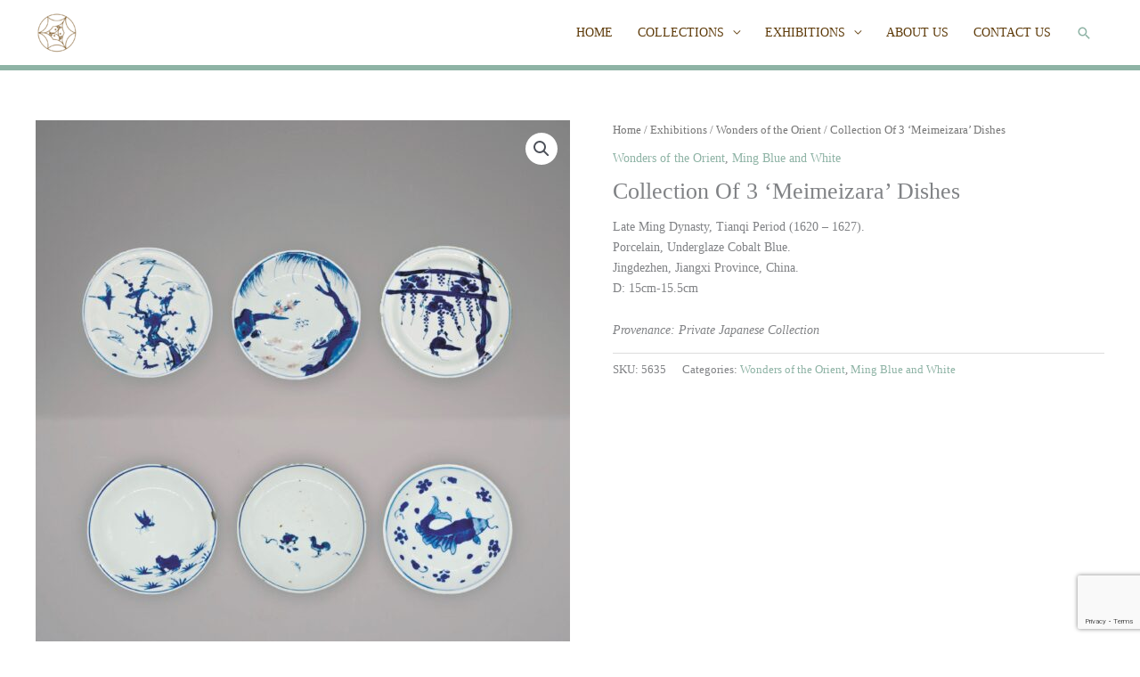

--- FILE ---
content_type: text/html; charset=utf-8
request_url: https://www.google.com/recaptcha/api2/anchor?ar=1&k=6Lc0PKYZAAAAAIzY1UxxjkSHCmIZXcxrnbM1vDNf&co=aHR0cHM6Ly9qYW4tZmluZWFydC1sb25kb24uY29tOjQ0Mw..&hl=en&v=PoyoqOPhxBO7pBk68S4YbpHZ&size=invisible&anchor-ms=20000&execute-ms=30000&cb=m47pjkqaidv1
body_size: 49496
content:
<!DOCTYPE HTML><html dir="ltr" lang="en"><head><meta http-equiv="Content-Type" content="text/html; charset=UTF-8">
<meta http-equiv="X-UA-Compatible" content="IE=edge">
<title>reCAPTCHA</title>
<style type="text/css">
/* cyrillic-ext */
@font-face {
  font-family: 'Roboto';
  font-style: normal;
  font-weight: 400;
  font-stretch: 100%;
  src: url(//fonts.gstatic.com/s/roboto/v48/KFO7CnqEu92Fr1ME7kSn66aGLdTylUAMa3GUBHMdazTgWw.woff2) format('woff2');
  unicode-range: U+0460-052F, U+1C80-1C8A, U+20B4, U+2DE0-2DFF, U+A640-A69F, U+FE2E-FE2F;
}
/* cyrillic */
@font-face {
  font-family: 'Roboto';
  font-style: normal;
  font-weight: 400;
  font-stretch: 100%;
  src: url(//fonts.gstatic.com/s/roboto/v48/KFO7CnqEu92Fr1ME7kSn66aGLdTylUAMa3iUBHMdazTgWw.woff2) format('woff2');
  unicode-range: U+0301, U+0400-045F, U+0490-0491, U+04B0-04B1, U+2116;
}
/* greek-ext */
@font-face {
  font-family: 'Roboto';
  font-style: normal;
  font-weight: 400;
  font-stretch: 100%;
  src: url(//fonts.gstatic.com/s/roboto/v48/KFO7CnqEu92Fr1ME7kSn66aGLdTylUAMa3CUBHMdazTgWw.woff2) format('woff2');
  unicode-range: U+1F00-1FFF;
}
/* greek */
@font-face {
  font-family: 'Roboto';
  font-style: normal;
  font-weight: 400;
  font-stretch: 100%;
  src: url(//fonts.gstatic.com/s/roboto/v48/KFO7CnqEu92Fr1ME7kSn66aGLdTylUAMa3-UBHMdazTgWw.woff2) format('woff2');
  unicode-range: U+0370-0377, U+037A-037F, U+0384-038A, U+038C, U+038E-03A1, U+03A3-03FF;
}
/* math */
@font-face {
  font-family: 'Roboto';
  font-style: normal;
  font-weight: 400;
  font-stretch: 100%;
  src: url(//fonts.gstatic.com/s/roboto/v48/KFO7CnqEu92Fr1ME7kSn66aGLdTylUAMawCUBHMdazTgWw.woff2) format('woff2');
  unicode-range: U+0302-0303, U+0305, U+0307-0308, U+0310, U+0312, U+0315, U+031A, U+0326-0327, U+032C, U+032F-0330, U+0332-0333, U+0338, U+033A, U+0346, U+034D, U+0391-03A1, U+03A3-03A9, U+03B1-03C9, U+03D1, U+03D5-03D6, U+03F0-03F1, U+03F4-03F5, U+2016-2017, U+2034-2038, U+203C, U+2040, U+2043, U+2047, U+2050, U+2057, U+205F, U+2070-2071, U+2074-208E, U+2090-209C, U+20D0-20DC, U+20E1, U+20E5-20EF, U+2100-2112, U+2114-2115, U+2117-2121, U+2123-214F, U+2190, U+2192, U+2194-21AE, U+21B0-21E5, U+21F1-21F2, U+21F4-2211, U+2213-2214, U+2216-22FF, U+2308-230B, U+2310, U+2319, U+231C-2321, U+2336-237A, U+237C, U+2395, U+239B-23B7, U+23D0, U+23DC-23E1, U+2474-2475, U+25AF, U+25B3, U+25B7, U+25BD, U+25C1, U+25CA, U+25CC, U+25FB, U+266D-266F, U+27C0-27FF, U+2900-2AFF, U+2B0E-2B11, U+2B30-2B4C, U+2BFE, U+3030, U+FF5B, U+FF5D, U+1D400-1D7FF, U+1EE00-1EEFF;
}
/* symbols */
@font-face {
  font-family: 'Roboto';
  font-style: normal;
  font-weight: 400;
  font-stretch: 100%;
  src: url(//fonts.gstatic.com/s/roboto/v48/KFO7CnqEu92Fr1ME7kSn66aGLdTylUAMaxKUBHMdazTgWw.woff2) format('woff2');
  unicode-range: U+0001-000C, U+000E-001F, U+007F-009F, U+20DD-20E0, U+20E2-20E4, U+2150-218F, U+2190, U+2192, U+2194-2199, U+21AF, U+21E6-21F0, U+21F3, U+2218-2219, U+2299, U+22C4-22C6, U+2300-243F, U+2440-244A, U+2460-24FF, U+25A0-27BF, U+2800-28FF, U+2921-2922, U+2981, U+29BF, U+29EB, U+2B00-2BFF, U+4DC0-4DFF, U+FFF9-FFFB, U+10140-1018E, U+10190-1019C, U+101A0, U+101D0-101FD, U+102E0-102FB, U+10E60-10E7E, U+1D2C0-1D2D3, U+1D2E0-1D37F, U+1F000-1F0FF, U+1F100-1F1AD, U+1F1E6-1F1FF, U+1F30D-1F30F, U+1F315, U+1F31C, U+1F31E, U+1F320-1F32C, U+1F336, U+1F378, U+1F37D, U+1F382, U+1F393-1F39F, U+1F3A7-1F3A8, U+1F3AC-1F3AF, U+1F3C2, U+1F3C4-1F3C6, U+1F3CA-1F3CE, U+1F3D4-1F3E0, U+1F3ED, U+1F3F1-1F3F3, U+1F3F5-1F3F7, U+1F408, U+1F415, U+1F41F, U+1F426, U+1F43F, U+1F441-1F442, U+1F444, U+1F446-1F449, U+1F44C-1F44E, U+1F453, U+1F46A, U+1F47D, U+1F4A3, U+1F4B0, U+1F4B3, U+1F4B9, U+1F4BB, U+1F4BF, U+1F4C8-1F4CB, U+1F4D6, U+1F4DA, U+1F4DF, U+1F4E3-1F4E6, U+1F4EA-1F4ED, U+1F4F7, U+1F4F9-1F4FB, U+1F4FD-1F4FE, U+1F503, U+1F507-1F50B, U+1F50D, U+1F512-1F513, U+1F53E-1F54A, U+1F54F-1F5FA, U+1F610, U+1F650-1F67F, U+1F687, U+1F68D, U+1F691, U+1F694, U+1F698, U+1F6AD, U+1F6B2, U+1F6B9-1F6BA, U+1F6BC, U+1F6C6-1F6CF, U+1F6D3-1F6D7, U+1F6E0-1F6EA, U+1F6F0-1F6F3, U+1F6F7-1F6FC, U+1F700-1F7FF, U+1F800-1F80B, U+1F810-1F847, U+1F850-1F859, U+1F860-1F887, U+1F890-1F8AD, U+1F8B0-1F8BB, U+1F8C0-1F8C1, U+1F900-1F90B, U+1F93B, U+1F946, U+1F984, U+1F996, U+1F9E9, U+1FA00-1FA6F, U+1FA70-1FA7C, U+1FA80-1FA89, U+1FA8F-1FAC6, U+1FACE-1FADC, U+1FADF-1FAE9, U+1FAF0-1FAF8, U+1FB00-1FBFF;
}
/* vietnamese */
@font-face {
  font-family: 'Roboto';
  font-style: normal;
  font-weight: 400;
  font-stretch: 100%;
  src: url(//fonts.gstatic.com/s/roboto/v48/KFO7CnqEu92Fr1ME7kSn66aGLdTylUAMa3OUBHMdazTgWw.woff2) format('woff2');
  unicode-range: U+0102-0103, U+0110-0111, U+0128-0129, U+0168-0169, U+01A0-01A1, U+01AF-01B0, U+0300-0301, U+0303-0304, U+0308-0309, U+0323, U+0329, U+1EA0-1EF9, U+20AB;
}
/* latin-ext */
@font-face {
  font-family: 'Roboto';
  font-style: normal;
  font-weight: 400;
  font-stretch: 100%;
  src: url(//fonts.gstatic.com/s/roboto/v48/KFO7CnqEu92Fr1ME7kSn66aGLdTylUAMa3KUBHMdazTgWw.woff2) format('woff2');
  unicode-range: U+0100-02BA, U+02BD-02C5, U+02C7-02CC, U+02CE-02D7, U+02DD-02FF, U+0304, U+0308, U+0329, U+1D00-1DBF, U+1E00-1E9F, U+1EF2-1EFF, U+2020, U+20A0-20AB, U+20AD-20C0, U+2113, U+2C60-2C7F, U+A720-A7FF;
}
/* latin */
@font-face {
  font-family: 'Roboto';
  font-style: normal;
  font-weight: 400;
  font-stretch: 100%;
  src: url(//fonts.gstatic.com/s/roboto/v48/KFO7CnqEu92Fr1ME7kSn66aGLdTylUAMa3yUBHMdazQ.woff2) format('woff2');
  unicode-range: U+0000-00FF, U+0131, U+0152-0153, U+02BB-02BC, U+02C6, U+02DA, U+02DC, U+0304, U+0308, U+0329, U+2000-206F, U+20AC, U+2122, U+2191, U+2193, U+2212, U+2215, U+FEFF, U+FFFD;
}
/* cyrillic-ext */
@font-face {
  font-family: 'Roboto';
  font-style: normal;
  font-weight: 500;
  font-stretch: 100%;
  src: url(//fonts.gstatic.com/s/roboto/v48/KFO7CnqEu92Fr1ME7kSn66aGLdTylUAMa3GUBHMdazTgWw.woff2) format('woff2');
  unicode-range: U+0460-052F, U+1C80-1C8A, U+20B4, U+2DE0-2DFF, U+A640-A69F, U+FE2E-FE2F;
}
/* cyrillic */
@font-face {
  font-family: 'Roboto';
  font-style: normal;
  font-weight: 500;
  font-stretch: 100%;
  src: url(//fonts.gstatic.com/s/roboto/v48/KFO7CnqEu92Fr1ME7kSn66aGLdTylUAMa3iUBHMdazTgWw.woff2) format('woff2');
  unicode-range: U+0301, U+0400-045F, U+0490-0491, U+04B0-04B1, U+2116;
}
/* greek-ext */
@font-face {
  font-family: 'Roboto';
  font-style: normal;
  font-weight: 500;
  font-stretch: 100%;
  src: url(//fonts.gstatic.com/s/roboto/v48/KFO7CnqEu92Fr1ME7kSn66aGLdTylUAMa3CUBHMdazTgWw.woff2) format('woff2');
  unicode-range: U+1F00-1FFF;
}
/* greek */
@font-face {
  font-family: 'Roboto';
  font-style: normal;
  font-weight: 500;
  font-stretch: 100%;
  src: url(//fonts.gstatic.com/s/roboto/v48/KFO7CnqEu92Fr1ME7kSn66aGLdTylUAMa3-UBHMdazTgWw.woff2) format('woff2');
  unicode-range: U+0370-0377, U+037A-037F, U+0384-038A, U+038C, U+038E-03A1, U+03A3-03FF;
}
/* math */
@font-face {
  font-family: 'Roboto';
  font-style: normal;
  font-weight: 500;
  font-stretch: 100%;
  src: url(//fonts.gstatic.com/s/roboto/v48/KFO7CnqEu92Fr1ME7kSn66aGLdTylUAMawCUBHMdazTgWw.woff2) format('woff2');
  unicode-range: U+0302-0303, U+0305, U+0307-0308, U+0310, U+0312, U+0315, U+031A, U+0326-0327, U+032C, U+032F-0330, U+0332-0333, U+0338, U+033A, U+0346, U+034D, U+0391-03A1, U+03A3-03A9, U+03B1-03C9, U+03D1, U+03D5-03D6, U+03F0-03F1, U+03F4-03F5, U+2016-2017, U+2034-2038, U+203C, U+2040, U+2043, U+2047, U+2050, U+2057, U+205F, U+2070-2071, U+2074-208E, U+2090-209C, U+20D0-20DC, U+20E1, U+20E5-20EF, U+2100-2112, U+2114-2115, U+2117-2121, U+2123-214F, U+2190, U+2192, U+2194-21AE, U+21B0-21E5, U+21F1-21F2, U+21F4-2211, U+2213-2214, U+2216-22FF, U+2308-230B, U+2310, U+2319, U+231C-2321, U+2336-237A, U+237C, U+2395, U+239B-23B7, U+23D0, U+23DC-23E1, U+2474-2475, U+25AF, U+25B3, U+25B7, U+25BD, U+25C1, U+25CA, U+25CC, U+25FB, U+266D-266F, U+27C0-27FF, U+2900-2AFF, U+2B0E-2B11, U+2B30-2B4C, U+2BFE, U+3030, U+FF5B, U+FF5D, U+1D400-1D7FF, U+1EE00-1EEFF;
}
/* symbols */
@font-face {
  font-family: 'Roboto';
  font-style: normal;
  font-weight: 500;
  font-stretch: 100%;
  src: url(//fonts.gstatic.com/s/roboto/v48/KFO7CnqEu92Fr1ME7kSn66aGLdTylUAMaxKUBHMdazTgWw.woff2) format('woff2');
  unicode-range: U+0001-000C, U+000E-001F, U+007F-009F, U+20DD-20E0, U+20E2-20E4, U+2150-218F, U+2190, U+2192, U+2194-2199, U+21AF, U+21E6-21F0, U+21F3, U+2218-2219, U+2299, U+22C4-22C6, U+2300-243F, U+2440-244A, U+2460-24FF, U+25A0-27BF, U+2800-28FF, U+2921-2922, U+2981, U+29BF, U+29EB, U+2B00-2BFF, U+4DC0-4DFF, U+FFF9-FFFB, U+10140-1018E, U+10190-1019C, U+101A0, U+101D0-101FD, U+102E0-102FB, U+10E60-10E7E, U+1D2C0-1D2D3, U+1D2E0-1D37F, U+1F000-1F0FF, U+1F100-1F1AD, U+1F1E6-1F1FF, U+1F30D-1F30F, U+1F315, U+1F31C, U+1F31E, U+1F320-1F32C, U+1F336, U+1F378, U+1F37D, U+1F382, U+1F393-1F39F, U+1F3A7-1F3A8, U+1F3AC-1F3AF, U+1F3C2, U+1F3C4-1F3C6, U+1F3CA-1F3CE, U+1F3D4-1F3E0, U+1F3ED, U+1F3F1-1F3F3, U+1F3F5-1F3F7, U+1F408, U+1F415, U+1F41F, U+1F426, U+1F43F, U+1F441-1F442, U+1F444, U+1F446-1F449, U+1F44C-1F44E, U+1F453, U+1F46A, U+1F47D, U+1F4A3, U+1F4B0, U+1F4B3, U+1F4B9, U+1F4BB, U+1F4BF, U+1F4C8-1F4CB, U+1F4D6, U+1F4DA, U+1F4DF, U+1F4E3-1F4E6, U+1F4EA-1F4ED, U+1F4F7, U+1F4F9-1F4FB, U+1F4FD-1F4FE, U+1F503, U+1F507-1F50B, U+1F50D, U+1F512-1F513, U+1F53E-1F54A, U+1F54F-1F5FA, U+1F610, U+1F650-1F67F, U+1F687, U+1F68D, U+1F691, U+1F694, U+1F698, U+1F6AD, U+1F6B2, U+1F6B9-1F6BA, U+1F6BC, U+1F6C6-1F6CF, U+1F6D3-1F6D7, U+1F6E0-1F6EA, U+1F6F0-1F6F3, U+1F6F7-1F6FC, U+1F700-1F7FF, U+1F800-1F80B, U+1F810-1F847, U+1F850-1F859, U+1F860-1F887, U+1F890-1F8AD, U+1F8B0-1F8BB, U+1F8C0-1F8C1, U+1F900-1F90B, U+1F93B, U+1F946, U+1F984, U+1F996, U+1F9E9, U+1FA00-1FA6F, U+1FA70-1FA7C, U+1FA80-1FA89, U+1FA8F-1FAC6, U+1FACE-1FADC, U+1FADF-1FAE9, U+1FAF0-1FAF8, U+1FB00-1FBFF;
}
/* vietnamese */
@font-face {
  font-family: 'Roboto';
  font-style: normal;
  font-weight: 500;
  font-stretch: 100%;
  src: url(//fonts.gstatic.com/s/roboto/v48/KFO7CnqEu92Fr1ME7kSn66aGLdTylUAMa3OUBHMdazTgWw.woff2) format('woff2');
  unicode-range: U+0102-0103, U+0110-0111, U+0128-0129, U+0168-0169, U+01A0-01A1, U+01AF-01B0, U+0300-0301, U+0303-0304, U+0308-0309, U+0323, U+0329, U+1EA0-1EF9, U+20AB;
}
/* latin-ext */
@font-face {
  font-family: 'Roboto';
  font-style: normal;
  font-weight: 500;
  font-stretch: 100%;
  src: url(//fonts.gstatic.com/s/roboto/v48/KFO7CnqEu92Fr1ME7kSn66aGLdTylUAMa3KUBHMdazTgWw.woff2) format('woff2');
  unicode-range: U+0100-02BA, U+02BD-02C5, U+02C7-02CC, U+02CE-02D7, U+02DD-02FF, U+0304, U+0308, U+0329, U+1D00-1DBF, U+1E00-1E9F, U+1EF2-1EFF, U+2020, U+20A0-20AB, U+20AD-20C0, U+2113, U+2C60-2C7F, U+A720-A7FF;
}
/* latin */
@font-face {
  font-family: 'Roboto';
  font-style: normal;
  font-weight: 500;
  font-stretch: 100%;
  src: url(//fonts.gstatic.com/s/roboto/v48/KFO7CnqEu92Fr1ME7kSn66aGLdTylUAMa3yUBHMdazQ.woff2) format('woff2');
  unicode-range: U+0000-00FF, U+0131, U+0152-0153, U+02BB-02BC, U+02C6, U+02DA, U+02DC, U+0304, U+0308, U+0329, U+2000-206F, U+20AC, U+2122, U+2191, U+2193, U+2212, U+2215, U+FEFF, U+FFFD;
}
/* cyrillic-ext */
@font-face {
  font-family: 'Roboto';
  font-style: normal;
  font-weight: 900;
  font-stretch: 100%;
  src: url(//fonts.gstatic.com/s/roboto/v48/KFO7CnqEu92Fr1ME7kSn66aGLdTylUAMa3GUBHMdazTgWw.woff2) format('woff2');
  unicode-range: U+0460-052F, U+1C80-1C8A, U+20B4, U+2DE0-2DFF, U+A640-A69F, U+FE2E-FE2F;
}
/* cyrillic */
@font-face {
  font-family: 'Roboto';
  font-style: normal;
  font-weight: 900;
  font-stretch: 100%;
  src: url(//fonts.gstatic.com/s/roboto/v48/KFO7CnqEu92Fr1ME7kSn66aGLdTylUAMa3iUBHMdazTgWw.woff2) format('woff2');
  unicode-range: U+0301, U+0400-045F, U+0490-0491, U+04B0-04B1, U+2116;
}
/* greek-ext */
@font-face {
  font-family: 'Roboto';
  font-style: normal;
  font-weight: 900;
  font-stretch: 100%;
  src: url(//fonts.gstatic.com/s/roboto/v48/KFO7CnqEu92Fr1ME7kSn66aGLdTylUAMa3CUBHMdazTgWw.woff2) format('woff2');
  unicode-range: U+1F00-1FFF;
}
/* greek */
@font-face {
  font-family: 'Roboto';
  font-style: normal;
  font-weight: 900;
  font-stretch: 100%;
  src: url(//fonts.gstatic.com/s/roboto/v48/KFO7CnqEu92Fr1ME7kSn66aGLdTylUAMa3-UBHMdazTgWw.woff2) format('woff2');
  unicode-range: U+0370-0377, U+037A-037F, U+0384-038A, U+038C, U+038E-03A1, U+03A3-03FF;
}
/* math */
@font-face {
  font-family: 'Roboto';
  font-style: normal;
  font-weight: 900;
  font-stretch: 100%;
  src: url(//fonts.gstatic.com/s/roboto/v48/KFO7CnqEu92Fr1ME7kSn66aGLdTylUAMawCUBHMdazTgWw.woff2) format('woff2');
  unicode-range: U+0302-0303, U+0305, U+0307-0308, U+0310, U+0312, U+0315, U+031A, U+0326-0327, U+032C, U+032F-0330, U+0332-0333, U+0338, U+033A, U+0346, U+034D, U+0391-03A1, U+03A3-03A9, U+03B1-03C9, U+03D1, U+03D5-03D6, U+03F0-03F1, U+03F4-03F5, U+2016-2017, U+2034-2038, U+203C, U+2040, U+2043, U+2047, U+2050, U+2057, U+205F, U+2070-2071, U+2074-208E, U+2090-209C, U+20D0-20DC, U+20E1, U+20E5-20EF, U+2100-2112, U+2114-2115, U+2117-2121, U+2123-214F, U+2190, U+2192, U+2194-21AE, U+21B0-21E5, U+21F1-21F2, U+21F4-2211, U+2213-2214, U+2216-22FF, U+2308-230B, U+2310, U+2319, U+231C-2321, U+2336-237A, U+237C, U+2395, U+239B-23B7, U+23D0, U+23DC-23E1, U+2474-2475, U+25AF, U+25B3, U+25B7, U+25BD, U+25C1, U+25CA, U+25CC, U+25FB, U+266D-266F, U+27C0-27FF, U+2900-2AFF, U+2B0E-2B11, U+2B30-2B4C, U+2BFE, U+3030, U+FF5B, U+FF5D, U+1D400-1D7FF, U+1EE00-1EEFF;
}
/* symbols */
@font-face {
  font-family: 'Roboto';
  font-style: normal;
  font-weight: 900;
  font-stretch: 100%;
  src: url(//fonts.gstatic.com/s/roboto/v48/KFO7CnqEu92Fr1ME7kSn66aGLdTylUAMaxKUBHMdazTgWw.woff2) format('woff2');
  unicode-range: U+0001-000C, U+000E-001F, U+007F-009F, U+20DD-20E0, U+20E2-20E4, U+2150-218F, U+2190, U+2192, U+2194-2199, U+21AF, U+21E6-21F0, U+21F3, U+2218-2219, U+2299, U+22C4-22C6, U+2300-243F, U+2440-244A, U+2460-24FF, U+25A0-27BF, U+2800-28FF, U+2921-2922, U+2981, U+29BF, U+29EB, U+2B00-2BFF, U+4DC0-4DFF, U+FFF9-FFFB, U+10140-1018E, U+10190-1019C, U+101A0, U+101D0-101FD, U+102E0-102FB, U+10E60-10E7E, U+1D2C0-1D2D3, U+1D2E0-1D37F, U+1F000-1F0FF, U+1F100-1F1AD, U+1F1E6-1F1FF, U+1F30D-1F30F, U+1F315, U+1F31C, U+1F31E, U+1F320-1F32C, U+1F336, U+1F378, U+1F37D, U+1F382, U+1F393-1F39F, U+1F3A7-1F3A8, U+1F3AC-1F3AF, U+1F3C2, U+1F3C4-1F3C6, U+1F3CA-1F3CE, U+1F3D4-1F3E0, U+1F3ED, U+1F3F1-1F3F3, U+1F3F5-1F3F7, U+1F408, U+1F415, U+1F41F, U+1F426, U+1F43F, U+1F441-1F442, U+1F444, U+1F446-1F449, U+1F44C-1F44E, U+1F453, U+1F46A, U+1F47D, U+1F4A3, U+1F4B0, U+1F4B3, U+1F4B9, U+1F4BB, U+1F4BF, U+1F4C8-1F4CB, U+1F4D6, U+1F4DA, U+1F4DF, U+1F4E3-1F4E6, U+1F4EA-1F4ED, U+1F4F7, U+1F4F9-1F4FB, U+1F4FD-1F4FE, U+1F503, U+1F507-1F50B, U+1F50D, U+1F512-1F513, U+1F53E-1F54A, U+1F54F-1F5FA, U+1F610, U+1F650-1F67F, U+1F687, U+1F68D, U+1F691, U+1F694, U+1F698, U+1F6AD, U+1F6B2, U+1F6B9-1F6BA, U+1F6BC, U+1F6C6-1F6CF, U+1F6D3-1F6D7, U+1F6E0-1F6EA, U+1F6F0-1F6F3, U+1F6F7-1F6FC, U+1F700-1F7FF, U+1F800-1F80B, U+1F810-1F847, U+1F850-1F859, U+1F860-1F887, U+1F890-1F8AD, U+1F8B0-1F8BB, U+1F8C0-1F8C1, U+1F900-1F90B, U+1F93B, U+1F946, U+1F984, U+1F996, U+1F9E9, U+1FA00-1FA6F, U+1FA70-1FA7C, U+1FA80-1FA89, U+1FA8F-1FAC6, U+1FACE-1FADC, U+1FADF-1FAE9, U+1FAF0-1FAF8, U+1FB00-1FBFF;
}
/* vietnamese */
@font-face {
  font-family: 'Roboto';
  font-style: normal;
  font-weight: 900;
  font-stretch: 100%;
  src: url(//fonts.gstatic.com/s/roboto/v48/KFO7CnqEu92Fr1ME7kSn66aGLdTylUAMa3OUBHMdazTgWw.woff2) format('woff2');
  unicode-range: U+0102-0103, U+0110-0111, U+0128-0129, U+0168-0169, U+01A0-01A1, U+01AF-01B0, U+0300-0301, U+0303-0304, U+0308-0309, U+0323, U+0329, U+1EA0-1EF9, U+20AB;
}
/* latin-ext */
@font-face {
  font-family: 'Roboto';
  font-style: normal;
  font-weight: 900;
  font-stretch: 100%;
  src: url(//fonts.gstatic.com/s/roboto/v48/KFO7CnqEu92Fr1ME7kSn66aGLdTylUAMa3KUBHMdazTgWw.woff2) format('woff2');
  unicode-range: U+0100-02BA, U+02BD-02C5, U+02C7-02CC, U+02CE-02D7, U+02DD-02FF, U+0304, U+0308, U+0329, U+1D00-1DBF, U+1E00-1E9F, U+1EF2-1EFF, U+2020, U+20A0-20AB, U+20AD-20C0, U+2113, U+2C60-2C7F, U+A720-A7FF;
}
/* latin */
@font-face {
  font-family: 'Roboto';
  font-style: normal;
  font-weight: 900;
  font-stretch: 100%;
  src: url(//fonts.gstatic.com/s/roboto/v48/KFO7CnqEu92Fr1ME7kSn66aGLdTylUAMa3yUBHMdazQ.woff2) format('woff2');
  unicode-range: U+0000-00FF, U+0131, U+0152-0153, U+02BB-02BC, U+02C6, U+02DA, U+02DC, U+0304, U+0308, U+0329, U+2000-206F, U+20AC, U+2122, U+2191, U+2193, U+2212, U+2215, U+FEFF, U+FFFD;
}

</style>
<link rel="stylesheet" type="text/css" href="https://www.gstatic.com/recaptcha/releases/PoyoqOPhxBO7pBk68S4YbpHZ/styles__ltr.css">
<script nonce="RCE5DoVmAGY9GGjxQ4u_xg" type="text/javascript">window['__recaptcha_api'] = 'https://www.google.com/recaptcha/api2/';</script>
<script type="text/javascript" src="https://www.gstatic.com/recaptcha/releases/PoyoqOPhxBO7pBk68S4YbpHZ/recaptcha__en.js" nonce="RCE5DoVmAGY9GGjxQ4u_xg">
      
    </script></head>
<body><div id="rc-anchor-alert" class="rc-anchor-alert"></div>
<input type="hidden" id="recaptcha-token" value="[base64]">
<script type="text/javascript" nonce="RCE5DoVmAGY9GGjxQ4u_xg">
      recaptcha.anchor.Main.init("[\x22ainput\x22,[\x22bgdata\x22,\x22\x22,\[base64]/[base64]/[base64]/bmV3IHJbeF0oY1swXSk6RT09Mj9uZXcgclt4XShjWzBdLGNbMV0pOkU9PTM/bmV3IHJbeF0oY1swXSxjWzFdLGNbMl0pOkU9PTQ/[base64]/[base64]/[base64]/[base64]/[base64]/[base64]/[base64]/[base64]\x22,\[base64]\\u003d\x22,\x22wpXChMKaSzLDgsOBw4cKw77DnsKaw4hgS0LDr8K1IwHCnMK0wq50TixPw7NvPsOnw5DCscOoH1QKwpQRdsO1wodtCQV6w6ZpSWfDssKpWh/DhmMXY8OLwrrCpMOHw53DqMOHw5lsw5nDrcKcwoxCw5vDlcOzwo7Ch8OvRhgKw4bCkMOxw7TDvTwfBxdww5/DiMO+BH/[base64]/DmcOidj3DhwBqwrN/w75JwqjCjsKcwqUgBMKFdxfCgj/CgCzChhDDumcrw4/DqMKIJCIhw70ZbMO/wrQ0c8OUb3h3cMOaM8OVSsOgwoDCjETCqkg+LcOeJRjCrMKAwobDr2BcwqptHcO4I8OPw4fDkQB8w6nDmG5Ww47CuMKiwqDDmsOuwq3CjW3DijZXw6zCqRHCs8KDOFgRw5rDhMKLLkPCp8KZw5UpGVrDrkLCvsKhwqLCsgE/wqPCuTbCusOhw5sKwoAXw7vDgA0OK8KPw6jDn2kJC8OPY8KVOR7DtcKGVjzCh8K3w7M7wroOIxHCv8OhwrMvd8Obwr4vbsOnVcOgF8OSPSZXw6sFwpFMw6HDl2vDjRHCosOPwqrCr8KhOsKDw4XCphnDm8OWQcOXamUrGyoKJMKRwrLCghwJw5zCvEnCoDLCqBt/wojDr8KCw6dkMmstw7HCvkHDnMK2HFw+w41uf8KRw7YMwrJxw77DvlHDgHJcw4Uzwp0Tw5XDj8OzwpXDl8KOw5UNKcKCw5PCsT7DisO2bUPCtVHCpcO9ESDCg8K5aknCksOtwp07IDoWwqTDgnA7asOtScOSwr3ClSPCmcK0c8Oywp/DvRlnCTrCiRvDqMK4wp1CwqjCtcOAwqLDvxjDiMKcw5TCihQ3wq3CnDHDk8KHCQkNCSnDq8OMdijDsMKTwrcmw4nCjko7w65sw67CtTXCosO2w4HClsOVEMODL8OzJMOWH8KFw4tzWMOvw4rDv297X8O1C8KdaMOtDcOTDT/CjsKmwrEZdAbCgRzDlcORw4PCmTkTwq1dwofDmhbCpGhGwrTDm8KQw6rDkH9Sw6tPNMKqL8ODwrxLTMKcEm8fw5vCozjDisKKwrUqM8KoKR8kwoYLwroTCw/DvjMQw6wpw5RHw7HCsW3CqElWw4nDhCAkFnrChWVQwqTCvnLDumPDg8KBWGYkw6DCnQ7DtxHDv8Kkw7jCicOBw59FwqJxJBTDrGVJw5bCj8K3IcKmwpTCtMO8wpEfB8OrMMKHwrZow60fWyE5TC/DmMOsw4bDvQDDkiDCqWLDpnMUaGksOCrCm8KdR3o9w6XCusKuwpNAJsKtwr9PYDfCin8Aw6/Cg8OBwqPDqnw6YyzCkGhhwpklDcOuwqfCkhPDksOaw4cUwrkPw5JRw74rwpnDn8OFw5zCjsOMN8KQw5B8wo3CpXo2YsOLNsK5w4rDnMKLwr/[base64]/wrDCnQoJZi3DsTbClsOzwoDCnDZOLcKoJ8OXwrrDpijCvEzCjMOxKFY0wq5SL3XCmMOEEMOCwqzDj2bCucO7w6cqa3V4w6jDh8OkwrsTw6bDsSHDpDjDhgcVw7fDqMKkw7PDpcOBw57DvDFRw6kxdsOFMmrCpGXDvRUqw50PIkRBOsOtwrwUXVU2PE3CkAvDn8KEfcK/[base64]/Dv8K4wpJrTXgLw5UFw5bCoCnDlw4Tc2cBcFPDr8KQScKLw7pMA8OJCMKpZ3YXSMOiLkYnwrJJwoYGPMKqCMKjwr7CmyPCtgY5BcKAwp/[base64]/wonDtUrChcODwqJgwrXCkyADAnLCocOBwqdRPF8Nw7FTw4p0YsK5w5TCu2Q6w4E0GyTDj8KKw5lkw7bDmsKTY8KgXihYJgRQUsKQwq/CgsKuBTBFw685w7LDvcOww50Dwq/Dty8Ow5DCqyfCrUbCsMK+woUAwqDCicOtwpoqw6XDrcOrw5jDmcOQTcOVI2DDihB0w5/Cm8KZwr9Hwr/[base64]/Vmc0PcO6w6wQQcOgecO0JmLCpm90BsK2EA3DosOwFQrCjsKYw6fDtMOVD8O6w5DDqhnCg8OIw4fCkQ7Ck1DDjcKHHsKZw5cPTT58wrE4MTExw5LCpMKyw5TDpcKGwpvDiMKpwqBJaMOEw4TCjcOZwq48Tx7DvXgxEUcQw6kJw6p7woLCmFDCpEUYEw/Dm8OcWlfCljTDncKxDzvCisKSw7TDuMKDIEV4JX13EMKKw48MJxLChXIMw6zDhURNw7AuwpvDpcOhIMOjw7/DiMKqGijCn8OmBMKJw6VlwqbDqMKFFGfDpXA/w4bDl2wlTsKBZVRow5TCt8O9w43DnMKEKVjCjQ0tCsO3L8K5N8OTw7Y+WBHDlMOWwqfDhMOuwqLDiMK8w5FeT8KAwqvDo8KpWlTCtcOWTMORw7Bow4XDosKNwqliIsOwQsO7wrYlwp7CmcKOblbDvcKRw7jDjjErw5IRTcKWwqd2QV/DnMKTPmxAw4rCg3pYwrTDtnrCvDvDq0XCnAl3wqvDpcKlwp3CmsOPwrkIacO9Z8OOccKnSFTCiMKndAE4wqXChlRBw78OOgoDJH9Qw7LCkMOkwp3DtMKowqhHw5sXPwYwwohGUBPClcKfw7/Dg8KPw4nDkwfDsEcjw57CpsOyIsOGeFHDvkjCmlfCrcKYbTgjckrCu13DosKLwpt4ST9Tw7vDpDkWTGLCs1vChChUTgbCmsO5YcOTSRtTw5MySsKRw78WDSE4QcK0w5/Ci8K+IjJ8w5zDvcKnMVgxbcOGKcKWVC3CvzQ1wpvDl8OYwp4DGlXDhMKXDMOTBlzCj3zCgcK8YE09EUPDocODwqoMw58UKcKhCcOJwoDCocKrU2dVw6NzUMOKWcKsw6/DuD1kOcO3w4RPPEJcDMO7w6rDn2/[base64]/DmcKROTHDq8Kzw4Y1HcOyFcK3wpbDk8OhJsORVwBSwpYQAsO+eMKow77DmwZvwqRnHCVlw77CsMKqLMOzw4Efw4rCssObwrnCqR9FGcKWSsOfGj/DrwbCu8OSw7HCvsKgwpLChsK7W1ZFw6l/[base64]/DiVPDilLDhMK/[base64]/[base64]/[base64]/c0vCpMKYEDTDtQ7CgmnDrxPDocKUw6cAw4zCq3ZfY2/DtcOKI8KJwp1OKHnCqsK6CAkkwoEqLAgbFkw7w6jCuMOuwqpewoDCvcOtAsOFRsKOICPDncKfLcObBcOJw4x6CS3CrMK4AsKTfcOrwqRlGWpLwovCqAoeO8OPw7PDjcKNwrsqwrbCqBpkDxhuNcK8PsOEwrk0wpFrP8OuRn0vwp7CrHfCs13Cr8K/w7PDicOawpwZw6ldGcOlw4/CocKkRTvDqzZXwonDlVFdw7M+UMOoXMKdKBsuwqB3e8Osw67CtMKia8OOJcK/[base64]/CvRLCvxPDnMOufsK9HsOHKMO5NMOrX8KMaTVTQlLCv8KJTsO2wpUjCCAFBcO3woZCIMOlJ8O6IcK6wpvDkcO/wpIvfcOVECLCnSPDuE/CjEXCrFBYw5E8W2oiU8KnwrnCtkbChQ4Jw4rDt3TCp8K2KMOEwq0zw5zDvsKlwrtOw7nCnMKhw7pmw7pQw5DDmMOQw4nCtyzDuTfDmMOINz/Dj8KLJMK3w7LCpXDDt8Kuw7R/[base64]/DtcKoMRTDgsKQA8OcSMK6M3lvw5bCsWzCgyglwpnCnMOgwrZRLMO+HC9yCsK5w5gxwprCk8OaA8KVXU9/wofDm1PDs14UBWTDlMOkwrE8w5Z8wqjDn0TDs8OEPMOHwo4Ja8OcEsKEwqPDvTAzZ8OVa2zDuQTDszxpScOGw5PCr2koS8OGwqkUKcOEZyfCvcKADMKIRcOlCATCu8KkMMOqPyBTbnHCgcKwB8Kiw45vN3A1w5IhYsO6w4PDo8Kwa8Kww6x+NAzDpE/DhExDNcO5NMODw4bCsz3DqMKbTMOWLFvCo8KDDEMaODnCijLCp8K0w6rDtQjDr316w55eJx8vKn5ue8KXwoLDvB3CrhrDtMOEw4scwoAhw4sjOMKAMMK0w7U/Oj4ValfDmE8HSsOQwpNBwp/CrMO/WMKxwo3CmsODwqfCjsOyccK9wq8NWcOtwrjDucOewpzDgsK6w5d8FsOdaMOow6TClsKzw58Zw4/Du8OLSTwaMSADw6ZvRVADw5Yiwqo5VVjDgcOww5JAw5JGTBzDgcOFSQ/[base64]/CqcKVw4fDmsKfwp7DtnAYbGR2GcKxMH0JwrpvUsKbwoJHD1NrwpTCgTEnHxJPwq7DqMOvEMOSw4Fow6Nmw7oOwrLDhFJeADRxIBsvXkjCq8OqWQ80Ik7DjEHDjRfDosOXOXViEWIPWcK1wq/DjAlTFRQMw5bDo8OoNMOVw65UMsOlImgAOE3CusKQIR7CsBJgZ8Kow4XCncKEVMKiGcOXMS/Dh8O0wr/DkBvDnmoySsKOwqnDlcO/w6dgwp0wwobCsBDDjWt4BMOuwpbCtsKCBTxEXcKpw4hdwrDDun/CrcKFSkUew7Yzwqt+Y8KRTgw+SsOIdcOjw5HCtR5CwrN/wr/[base64]/YsKQWTvDgMKowr7DrWQ9ZMKyR8OvwpsbwoXChcOuQQ82woHCl8OMw7RwcQPCnsOzw7Vrw43DncOyIMOsDjwJwrbDpsOhw7d+w4XChkXDmwNUdsKowrI3G2IkQMKwW8OUwqrDosKJw7/Dl8Otw652wrnDtcO5HsOgL8OFagfCocOvwqRnwpoAwow7bQTCvRHCiBpxI8OkOW7DoMKoM8KcTlrCs8OvPcOlUH7DisOCZ1jDuSfDsMOmIMKhOjPChsKhamtOSXNgRMKWBytQw4ZvVcKrw4JNw4rCkFwOwq7ChsKkw6jDscKXGcKwLS8/MgkwQSrDvsOjJERMB8KCd0LCqMKRw4DDqmQ/w4rCu8ONRAMuwrEYM8K0XcK5TC7ClcK8woMuCGXDncOML8KQw7c7wrfDvDPCoBHDuCJUw5k/w7PDi8OuwrwnK1HDuMOlwofDnjBFw6DDg8K/L8KFw4LCvzLCkcOuwpTCqsOmwoDDr8KDw6jClF/Dr8KswrxyS2FXw6PCicKXwrHDsQtlCz/ChlB6b8KHIsOlw5DDpcKNwqxawqVLKMOJdi3DiRzDpEfCp8KOHcOww7NPE8OkTsOOwojCsMKgNsO0X8Oxw4vCkEAoIsKfQQvDp2jDn3/DgUIUw58hMk7Ds8Ksw57DvMKvAMKMG8KiTcKSZcO/OHVGwpgTBxEvw5nCpcKSKwHDlcO5VcOjw5Z1wpkVXMKKwobDvsK1fsKWGyDDksOLPgxOUUbCj1RWw50/wrfDjsKybcKGZsKXwpBKw7g3H1MKMljDucO/wrXDrcK/B2J2EsKROn4LwoNeQHBjO8OpRMKNAlLCqXrCqCh9w7fClmnDlA7CkXhzw6BbRW4AVMKSesKUGQtXGBVVMcOlwpTDs2jCk8OFwpTCiFXCh8Kow4o6P0jDv8KyLMKSWlBdw69ywofCtsKMwq3CvMKQw7gOcMOgw6JyK8K4P1pFMm/CsVDCuzLDqsKZworCncK+w4vCpQJZdsORegnDs8KGwr1zH0LDnV7Dm3/DqMKQwpTDgMOvw7ZFFkvCqj/CiWlLLMKXworDhirDv2bCnydFBsO2w7AIASYSIcK2w4Qiw6LCt8KTw5Now6jCkSw8wpvDvyHCocKnwohKTWfCpDHDsWHCohrDicOTwrJxw6HCpVJ7BMK6Tg/[base64]/wrUiw6fCuEnDisO3w6VuwqlQwo5gwqcoGD/CncK7wrIGBMK9WcOlwoZBbTJ3M0cEAsKDw50nw4TDn1wXwrfDn10efMK7BsKmcMKdXMOtw5NVC8OSw4gawp3Dj3hAwrICA8KywpBtAWRDwqI6c2bDjlcFwrwkOsO8w4zChsKgGVN0wpl2BR3Cj0/DqsKrw5gNwoNuw77DjmHCuMOGwrDDnsO9ZTsBw63CpV7CmsOXeynDpcO7BMKpwonComLClsO9I8K1J23DumlUwovDnsKkV8O0worDq8O2w5XDmwIJw5rCiRBIwqB2woYVwrrCr8OEd33DoFh/cSQJZwp/GMO1woQFDsOEw49iw4/DnMKPD8OVwrBrPCcHw4Z8OxcSw6szN8OxKSwbwoDDucK+wp0JUMOZRcO/w5bCjsKfwplkwpPDksKoL8KMwr7Dv0jCnjc1IMORLBfCk3fCiAQOUXLCpsK/wqcNw4p4f8O2bHTCrsODw4/[base64]/DnxxYwo05w5AHVsKtwpEkJCHDvBnDvcK6w5R2IMKJw5Vtw7tgwrtNw6hIwqVpw4XDjsKRE3fChnd2w7Ywwo/Cv1zDkkp/w71ewrlgw78zwobDmCQhWMKpWsOyw6vCvMOqw7R7w7nDu8OzwpbCoHk2w6cJw6DDtxDCg13DjBzCilvCjcOKw5HDs8OWWVZHwrMvwofDrV3CrsKLwrDDj0dJI0bDusOLRmpcD8KCZycPworDpxHCqMKJCyrChMOjM8OMwojClcOmw4/DkMKHwq/CrGhYwqA9D8O4w5QHwpFbwpnDuCnDj8OCNA7DssOLMVrCm8OLVVJIAMOKa8KVwozDpsOFw6XDgQQ8CknCq8KMwq1gwp/[base64]/CmAZrU8ORwoXDlQXCtF1tDMODwp1NwoVyZBvCpnUdbcKSw57CnMOKw7gZRcKfI8O7w7R6wq0Rw6vDqsKiwpRHaHrCp8KAwrsAwpsAF8K/ZsOuw5XDv1I9U8ORWsKkw7bDisO3cg1Ww5fDjT7DrwfCqS1dR0sqG0XDssOeI1c+woPCtB7CoFzCpsOlwoLDscKCWwnCvjPChwVDRFjCnXzCv0LCgMOvFxfDi8O0w6rDoGduw4hew6TCij/Cs8K3NsKyw7vDh8Oiwp3ClApcw6XDp14uw73CsMOSwqjCh19gwpfDs3TChcKfd8K/woPCmGICw6JVVWTCscKswosuwpxudkV8w4rDkmVzwpBhwpPDtSgFPjInw7dBwpzCnHZLwqpXw5jCrVDCgMOZScOFwprDrMOSZcOMw5BUWsKFwrQRwrY0w5/[base64]/[base64]/DvMKDeMKKwoEfRMKQwpbCgMKGTQzDtEDCp8K8UcKTwpLDszvDvycmOsKTIsK3w4LCtjXCgcKBw5rCk8KpwqQZJmLClsOcF2AkdcK5wrw3w74hwpXCnw1fwp8qwo/CqRU3VkwRAn/[base64]/CmHzDisKYZ1ZTT8OIYDdiw5vDgMOKw7jDkxJawoMLw4duwp/CuMK7BlcMw4PDi8OwecOrw4xcAzXCosOsNHY2w4RHbcKAwpXDvj3CgmvCmsKYPlHCqsOdwrTDocOgSjTCi8OSw7VYfAbCocKYwpF2wrDCuE85ZHfDhjHCssOeKFnDlsOAcEdiL8KtK8K/[base64]/NcKVwogYJsOOa8OwwrvCv0vChjp6OsK+wpsUXHpKWVEEPMOZYjvDrsODw7sGw5pbwpgFPSHDqQ7Co8OBw7LCmHYRw4XClHN3w6HDqAfDhSB+KB/DssKLw67ClcKcwo15w63DtQvCjsOow57CumPDhjHDuMOtTj9GNMOowqJ0wovDhn9Iw7cQwpt5MMKAw4RjVzzCr8KXwqwjwoErfcO9LMKjwpFpwoAdw4lTw5rCkA7DkcO2T37DuDpXw7TCgsOaw7JsVhHDjsKDw65PwpB9HyrCo3Qww67ChnAcwo84w4PCsj/DmsKxWTECwrASwogfacOswoNww7jDocKEDjwqS2RfYzgHUCvDgsOoeiNCw4HClsONw4TDlcOEw65Jw5rDkMOHw4DDlsOdNkBGwqRvJMKbwozDplXDvcKiw6cIwoZmOMKDD8KaN2bDo8KMw4HDn0s1My8/w4BoYsKcw5TCncOVIUFCw45JAsOcQkXDpsK/wrtfAsO5XmHDkMK0K8KWMEsNT8KLDwM4GBEZwpvDsMOCFcOwwotGSivCozbCisKBFhhFw4dlMsOiEUbDocK8WTJ5w6TDp8OPPmF4GsK1wrxqahBeKMOjVAvCvw3DmQJ9RhrDvyY/[base64]/CmwjDuMK0w6zCrFfDusKLYMKHJsKoEy0EwroJKF8fwqsZwrPCiMOYwptyUgDCp8OpwojDjlbDqcOswoF5ZsO+wqZ1BsOaOhvCjCN/woA/[base64]/CsX7Ch8KDwrt/GhQKwpXChsOtw6gRwqvCtsOswo8yRMOxWnbCkFcjdijCmy3DtMO6w74XwqRDehpnw4bDjQFDUgpoZsOVwp3CkBPDj8OWW8O4ChxQT37CgHXCi8Otw7/Dmm3CrMK/CMKEw74rwqHDlsKOw6hCO8OEBMO+w4DChDNKJx/DgmTCjlDDkcK2ZMO3ciI/w4QqBX7DscKpCcKyw5Eqwo8Kw783wobDtcKswoDDtWwRNXnCk8Ovw67DjMOawqTDqwxOwrt/[base64]/CrzPDj0fCs8OtwoRGw7TDt8OccsO/UcOMwrZ7wqA+BSzDrcO3wqbDkcKgPV/DjcKCwp/[base64]/CnMKUQsOPNsKFIcKbbcOKwox6worCl8Oxw4DCsMO5w7LDsMOSfy8ow6hgTMOwBgTDl8KyYQvDimE/ZcKmFcKab8KGw4N5w4omw4RBw7xWG1xdLTTCqyBKwpPDucK9Si/DkSLDj8OawpdBwr7DmErDgcO4EsKYJTgHHcOJQMKqLB/DuGXDqU4UacKaw7DDtMOWwpLDryHCrcO7w7bDinfCqx5vw7Q2wqwXwoc3w7bDgcKMwpXDjMOjwqp/[base64]/XMKnEB3DukPCvcKzw6hSbg7Dml5hwojDvsK+wofDtMKJw6/DqMOSw7Qgw7TCqS/ChsO2SsODwrJiw5hHw4VPAMOCF0TDuxIow4nCrsOna2TCpQFhwr0PHsOKw47DgUrCtMOYYBjDh8KfXH/Di8O0PAXDmhDDp3kVQMKNw6B+wrHDji/CjsOrwqPDu8OaZMOAwrdbwqTDoMORwoFDw5vCrcKhR8OAw5Ucd8K+ZRxYw5DCg8OnwocBF2HDtH/[base64]/CkEhVCcKHIMOuEcOZw5ApZ8OBwr7CucK0AUPCvsOsw6opdsK4Xgwbw5J5AcOSeycdVARxw6IiXARMVMOVa8OzTMOXwqHDlsObw5pKw6YZe8O1wq1ORHwqwprDsFlCH8KzVG0PwqLDlcKjw45Hw7LCrsKCcsOgw6rDjB7Cq8OCMsOBw5nDrVrCqS3CisOGwr0xwqXDpl/CkcOwfsOvTWbDq8OXC8KHcMO7w5QNw7Vqw6AIfUHChEHCmSTCvsO0AVtNNXrCri8Uw6o5ThjDvMKLZAhBPMKQwrFFw43CuXnDr8K/w4t9w7jDnsOTwok/BMKCwp89w4/DqcOwL3/DiAvCjcOewolACRHDmsOBZivCn8OcE8KhaioVVMKGwpTCrcK3KwrCi8O6wpsIGl3DoMOzcRjCjMKaCDbDs8Klw5M3wrXDrRHDn20Aw50GO8OKwrppw5JsDcO/XUJSMXcLDcOTRGQOVsOTw4MSDgLDolnDvSU6UC46w5DCtsK6a8K9w6dsMMKbwrQOVyrCj0bCkkF8wpRrw5XCmR7CpcK3w4/Dvi/[base64]/CpMKSOMKIUmLDnSUdfmHDi0B8fMOyYMKXLcO5wpfDnMK9NysPRsKwOhvDo8KAwoBFTlMGbMOrFxMrwrLDicKdH8KHEcOQw5zCsMO7EcKfTcKFw6PCvcO+wrIUw4XCjl4UQVp3bsKOeMKaZk7DjcO5w4RiDD4Kw5/Ci8K4HsKPIHbDr8OVRlVLwrdefcKCK8KJwrwvw5crLcOgw6ZNwoAjwoHDsMO2PBUADMK3QRjCvS7Cn8Ojw5diwoMpw44Bw67DsMKKw6/DkFLCsA3CtcOLM8KKGCclFGHCnwHDkcKWE3t1Uht+Gk7Dtx12fG8sw5jCqMKDJcKjBwoIwr/[base64]/Dhjkww549wqkYIMOLwplwZcOTw64AdMOTw5UXJ1NGNwpPwoPCmhUzbHDCjE0AK8KjbQIADEdVdTF6I8Oow4DCrMKPw49xw5kqXMK2N8O4wphAwqPDq8OCKw4MLyHDn8Ovw5lTL8O/wrDCmW57w57DvQHCpMKCJMKvw55CLkwNKAlfwrljf0jDscKMIsKsVMKed8KMwpDDusOGenhsEQPCjsKTVG/CqFTDrSokw5ZrBsONwpt7w57CrVwyw6bDncKnwrYHLMKawp3CuErDkcKgw5xCFncAwqbCj8K5wpjCjjAZE0knNHHCh8OpwqzCusOSwp5Vw6AFwpvClMOhw5FNbV3CmD7Du0h/X1XDtcKKF8KwMXxRw5HDgGg8dAzCnsKfwoM+T8OodhZdF0dowpREwovCg8OqwrnDqVojw4rCpMOQw6LCjyhtaj9ewpPDqW9BwosZNcOkVsKodT9Pw5TDuMORTh9lTRbCh8O9GizDtMObKm50XV4kw6VpAmPDh8KTccKkwqdxwonDt8K/[base64]/Cu8OvaMOpIXFdQyDCiMKkZVLDtcK7KnDDvMOkesOxw5Ycw6MmQD3Dv8K/[base64]/WcKgw50bwq/[base64]/ClsK+wqhCwqvCkGfDqkx9wokGw7DDlAh9wplhw5/Cj0rCrwNLLCR+YyNRwqDCr8OPasKFIzopT8O9wp3CmMOmw5LCtcOHwoAKey/ClRwewpoqdMODwrnDoxTDmsKBw4slw6PCqMKKUjHCtcOww6/DjSMMJHPDjsODw6FiGk1Ta8OYw5zCrcOlLlMLw6jCr8Ohw67ClsKrwqQ/W8OuesORwoAww67DmD9oWxsyPsOtYCLCk8KKdyN0wrLCgsOaw4lYE0LCnAzChMKmPcO6LVrCoT0dw5dwMVTDpsOvc8KvMEN7X8K9HDVQwqIrw6LCn8KGRQ7Cqillw4PCqMKQwo0Vwr/DmMOgwovDiR3DsQNBwonCi8OYwoJEHzwhwqJdwpktwqDCmkhgKmzCvR/[base64]/DoBZEwokUIXzDhxHCtAfChmnDpcK0VsK5wqknEQ4zw59iw61EwplrF3LCosODRgTDkCFjL8KQw6fCozJaTC/DqCzCh8KWwrgZw5cZdA0gZsOCwosWw55ow6EtcVpFE8OOwrcSwrLDqcOQFMKJTnF5KcKtPCI+am/CnsKOG8OtB8KwaMKqw6TDiMOOwrVDwqMBw6zCtDdKfUQhw4XDmsKnw6l9w70iekIEw6nCr2/DtMOkSFDCoMOWwrbCvAvCu2bChcOhA8KfRMODesKFwodnwrAOGm7Ch8OyeMOSK3FSG8KCOsKjw4/CrsOww4Qfan3Dn8OmwrRuaMKXw7PDqlPDgk1/woQDw7kNwpPCpl9qw7vDtH3Dv8ODQlIUKWkPw6HDp30ew4sBFnw0QgN3wqxzw5/CtR3DmwTCu1R0wqc9w5M/w5JdacKeAX/[base64]/CoXBGVmnDg8OJaUzCtsK5QsOxwrQewoXCg0dEwoYAw5NAw7jCkMO1Xk3Cr8Kjw5/[base64]/DncKlwqwPwrzDmAvDtcO6wqsyw7bDucKLE8KYL8OBNzTDkSsjw4rCvsO8wpbDnMOPHcO2BAAcwqpkRWfDicOjwp1Jw67DoHHDkkfCj8OreMODwpsvwoNWHGDDuFnDmSMWaBDCnFHDosKAOwrDlERew6rCgcKdwqHCiDZ/wqQVU1fCmRcEw4jClsOkX8O9JwluHBzCng3CjcOLwp3CkMO3wqPDssO2wp1awrPDocO2fjhhw49Hwp3DpGvDpsOswpVZHcOVwrI+D8K4wrhPw6JVfQLDo8K9XcOaDMO1w6TDl8Oqw6Iten88w7/DuG9JV2LCvMOpNU9WwpXDmMOjwokVUsOyMWJEG8K9A8Oyw7jCq8KwAsKTw5DDgsKaVMKjJsOEQCtnw4oacD4Ac8OtIlpBUQPCtcKZw6kOdTVVEsKEw73CrDMqLRhdJ8K0w6bCg8OswonDt8KvDsOew5DDicKMCWfCh8OAw73CqsKowpEORMO/woPCpknDhyfCvMO0w5/DhWnDhyM3G2xIw7IGDcOPOcKKw615w7kdwpvDv8O2w5sNw4nDvEJYw7QwZMKEfDbDkAphw71QwogsUUjCuSxlwos/a8KTwo0HF8KFwoMIw79VTsOcUWlHNMKfGcKESm1zw7VnSSbDhsOrNMOsw4DCvgLCoXvCtcO0wonCmwNqQMOew6HCksKdRcOqwqVwwqvDlcOHGcK3SsObwrHDsMOjNBEHw716eMK6B8OWwqrDqcOiTmVEdMKTMsO0w4Upw6nDpMOwHMO/csKYKjbDmMKlwqkOX8KaPSc9GMOFw6RzwrAIasOQJMOUwoZ/w7AWw4PDicOJWi/DhMOVwrYUGR/[base64]/Ci8O3VA7CgxPCi8O2w7nCtsO0wqLDucOkXW/CnsKmNgACG8K3w7bDsj8USVQMcsKKG8Kfc37CkybClcORYBDCicKsMsKkRsKIwr49I8O1ecOhMD5pN8KawqVLUGTDicOhfMOoPsOXanPDt8O4w5vCi8OeHnXDhX1Sw5UpwrLCgsKjw6RUw7tRw4HCtsK3wrQRw558w5Few6DCrcK+wrnDuwLCpcOzKRHDikDCmArDrH/Ck8OONsO/H8OVw6/ChcKfZ0jCpcOmw6EjM0rCo8OCTsKiA8OMY8OPTk/[base64]/CgcKgw6/DrsOGwqMZw5pwwr/CjA8OMVQoGcKxwpl4w5Rdwq8Awq7Cv8O9RMKEJ8OVDl1xc30fwqsFG8KGJMO9eMOgw7M6w5s/w5PCsiRkTcOyw5DDhcO4wpwrw6rCoxDDqsOeR8O5LEMrblDCjsOpw73DmcKbwp/CihrDo3EPwrkBQMO6wprDoDPCtMK/N8KeRBbCksOaWm99wr/CtsKFXEvChTtkwrbDjX0hMntUMmxFwpJOUTBmw7fCvixsVnrDnHLCpMKjw7lkw6nCk8OxI8O+w4YKwoXCrEhMwpHDjxjCtVB1wpp+w7d+PMK/VsO3BsKbwoVmwo/CllhewpzDkTJ1w6QBwoJLA8Oqw6ISY8KHFcOEw4IfBsKifFrCpzXDkcKmw7w7X8OkwobDhU7CvMK9T8OkJMKvwoM9ERcPwrsowp7CpcOgwpNywrpsKk8kJg7ChsKwYsKlw4/CqsK1w6N5wpgWFsKzP3zCmMKdw6/DtMOZwogkHMKkdQ/ClcKBwpPDr1x+H8K+cQ/[base64]/CmcOgQcKmw6hOC149EMKyb8KUXQJtAivDtsObNANcwoQew6wvX8KCwo/DrcO9ScKrw51TecKZwpHCgWrCrQs+aw8LLcOEwqgdwphKOmMqw67CuE/CiMOaccOHc2XDjcKaw7MPwpQidMOfclfDh3bDr8OxwqVNGcKsY3RXw7rCtsOewoZFwq/DjMO7T8OxFUgMwpZ+fHt3wpwqwqPClwTDjCvCksKfwqbDnMOAdi3DhMK5UnpBw5/CpSIWwoMxXR15w4nDg8OBw6XDrMKidsKSw67DmsOxGsOYDsO1NcOtw6k6EMK9b8K0B8OeQGnCt0nDlljCh8OWOTrCtcK+eFrDssO7DcKLSsKUHMOxw43DqR3DncOGwo85A8KmdsO/GWcPJcOuw4PCrsOmw7UvwojDqiXCtsOAPg/DvcK1ZUFMwrPDgcKawoIjwofChjzCksKNw4MZwrfDrsK6H8KjwowmXnhWLnvDjMKDI8KgwojCpl7Dp8KCwoLCh8KZwrXCli0eC2PCiwzDpy4fIgocwqo9UsOANUdOwoDClRfDpQ7CnMKcCMKvw6M9XsODwpXCn2fDvzETw7jCvMKaVXMFwpTCom5EQsKAEVzDkMO/OcOuwoU6wokTwpxHw47DsWLCkMK6w7MGwo7Ch8K3wo16ajnDnAjCnsOYw4Nlw5/CpUHCscOcwo3CnQBUQ8KIw5Egwq9Jw5ZqOW7DuHVuUzHCn8Oxwp7CjHxtwrcbw44Kwq/CpcO3acKyI33DksOyw5fDrsOsOcKuUwTCjw5recOtD09AwofDvErDpsKdwr5uExAow4YWwr3CrsKEw6PDgcKzw65xfcKAw49KwoHDtcOzE8K+w7UAUQrCtxPCt8K6woPDoTMLwrloSMO6woLDisK2QMOdw4xxw6/CoV8tRA0BBigMEVjCpMO0w6hCSErCu8ORLCbCtHcMwo3Do8KYwozDrcKfX00nfVJHLVlLNnTDu8KBOCQYw5bCghvDs8K5D1BmwokQwoUGw4bCtMOVw7cERF5LL8OhSxMtw7shdcKtMDnClcK0w5BawqjCoMKyUcKEw6rCoWLDsklzwqDDgsOIw63DtFrDvsOHwr/CksKAVMK6fMOoTcKJwo/Ci8OMBcOXw6TDm8OmwpQhdB/Dq3nCo2xuw5pKH8OLwrskcsODw4ESRMKENcO3wrcEw4RmfwjCksKyaTXDtwvCpB/[base64]/[base64]/[base64]/DpigHZ8KMXVbDin4SMzgawoZIakItUcK/HWZZT3ZSXGNZVQgcSsOFPlAGwqbDmkvCt8KxwqoLwqHDsQ3DoyF5aMKQwoLCkloBUsKNMGbCs8OXwq01w4nCoiQCwqjCh8Oew6HCoMOGYcOCw5vDgG1QScOiw4tkwoccwpNjD0ElHFYwEcKkwp/CtcKpEMOswp7CnGxfw7jCvEYTwpUJw60Yw4YKA8OLJcOqwqw0bcKawq0cahxXwqEjM2FOw7oxeMOiwqvDpxrDicKuwpfCmDDCqD7CjsK5S8OBRcO1wo8YwpJWGcKQwphUYMOywpp1w7DCsz3CoG9vcUbDoiITW8KjwqzDisK+AE/[base64]/ClxXDksKqwrwDw7gKa0ErwqrCvnM2w4DDp8O3wr/[base64]/PsKtwqE1HGcRF2/[base64]/CrGJDF8KVwrZyNMK6wqoJd1FIw6/DvcKiG8ORwq/Dq8KaO8KgGxzDscOywpFNw57DnsK8wr/Dq8KVG8OUKCMww5BTScKpbsKTT18BwpUMLQPDqWgvM3MHw77CkMKnwpBuwq/DicOfWB/DrgjCp8KKG8ORw6LCnnDCp8OWF8OrMsKMW1RUwrgjAMKyDsOMLcKfw5/DuTPDhMKyw5FwAcOlOF7DlnRbwpc9RMOlFQRvasOywroDDwPCmUfCiHbDrSXDlk9EwrNXw6fDuhXDl3kpwokow7jCsT7Dl8OCeVTCqULClcOpwprDv8KbEH3DvcKgw6Ilw4HDvsKmw5fDimByMXcow6NQw70KLQrDm1wBwrfDssOpMRw/L8Khw7zClmE8wptWfcOjw4kwbGvDryjCmcO/WcK4VE4GS8Kowq40w5vCmAdkAl8aAX1MwqrDogoBw5Uowo9lF2zDi8O4wojCgxcDacKQFMK+wqg4DyVDwrMcPsKMf8O3SVRWIxXCrcKywrvCtcKgf8Ocw43Cqi1nwpHCvMKQYMK0wrJrwoPDuBsbwoXCusO8S8KmF8KVwq/CksK3FcO2wqhiw6bDrsKsWTYHwoTCrW92w4oACHMHwpTDti/DuGrDj8ObPyLCvsOZMmdaeTkOwpwGNDBJQcObclBLDXwHNgogPMKGOsOfL8OfAMKKwrxoE8OQOcKweG/DoMKCJQzCsxnDusO8T8K3X0FcYcK2TjXDl8OfbMO/woVQTsO/N07ClFQnd8KFwrHDrEvDrcKsEiZZLj/CvB5dw7kOe8KTw4jDsihJwoE8wpvDlAPCqHjChkXDjsKkwqNLN8KJNcKRw4chwqXDjxDDqsKSw7TCscO6KcKdesOiGDMrwpLCjCbCjD/DokVZw6VRwrvDjcOhw6IBCsKbBMKIw4XDisKsUMKXwpbCugbCg3vCqR/Cv258woJ4ecKnwq59C313wqPDuHk7eGTDjyjDssKxbkVVw4jCrT3Dknk2w5N+wpLCksOYwpl1ccKhB8OFU8Ocw54BwoHCszs8HcKCFMOzw5XCtcKiwpfDv8OrLsKlw4/CgMOLwpPCqMKqw5YpwohmfiMdFcKQw7DDh8OeDUhaMlw1w4M8AQ3CsMOAYsO/w53ChsOJw7TDvMO5PsKTDxPDosORGMONTgLDqsKNwp96wpnDg8KIw6vDgBfCg0/[base64]/w7TCnMKLDcOhwp54PcKJwrbDtcK5wpo/[base64]/DsEJSw43Dp8OWEx/[base64]/[base64]/DmsO/w5lbwq7DgnQCGiYDw6rDnQUFwqXDqsOgw7UIwqsMIH/DrMOmX8OLwqEIOsKxw6F4PijDgsO1dcOtTcOTTUrClnXCi1nDn1vCq8O5WcKSfcKSPQDDomPDliTCl8KdwozCiMOGwqM8V8Omwq1MOlnCs2fDnD/[base64]/AsKiw7hsS1PDmF1Dwp/DlQTCiU9rURnDrcOjNcO1FsOxw7EPw4VHTMOcOXhgwqDCu8OOw7LCrMKALmMrBsOBRMKcw7/DncOkfcK1IcKswp9aNMOMY8OPQsO1E8OAZsOMwr7Cqj5Kwq94N8KWV2sOE8K6wofDkybChTVFw5TCqGTCgMKfwovDlDPClMOWwp3DiMKYfsOaMwrCm8OKMcKdMRttcDZ3bCfDl2QHw5TCmW/CpkvCrcO3TcOHU05GA2bDkcOIw7c5AirCpsOIwq7DpMKLw489dsKfwplXUcKOFMOGfsOWwrjDs8KWD2vCviFwAEoTwp0eNsOWfC0CSMOewp3DkMOgwqR2ZcOKwoLClnYUw4TDg8Kmw6/Dq8KTw6pRw7DCuwnDqw/[base64]/ClU4nVMK8wqDClMOEcMO0f8OUTFfCvcKMw7Mvw5h3wph+EsKuw5Y9wpTCv8K/ScKhPW/DocKAw4nDncOGZcOtB8KFw5VOwoRGVVY7w4zDrsKEwofDhhLDisK6wqF+w4fDszPCp1xxfMONwonDvGJiKVHDgX4dHMOoEMKoJMKJSFvDmRZcwoHCkMOjCGLDvWorXMOEO8K/wosGS2HDmChMwqPCrQ9Yw5vDoDEGdcKVVMOmEl/CtcOzwoLDuT/ChFEPQcKvw4TDucOLUBTDlcKxfMOZw7J5JEXDmW5xwpPCsC9Xw5dxwoUFwrjDqMOgw7rCqAotw5PDvWE/RsKMACJnUMOvKVhuwqQfw7EgAjbDl1/CvcOuw4B1w6TDkcOdwpVXw4pww756wqPCqMOKQMKmAB9qJyPDhcOSwotzwqrDmcKGwqggbTJKR3EdwptUUsOYw6EPXcKddndFwobCuMK5w4DDoFN9wocNwpvCrgPDvDs7E8Kkw63DtcK/[base64]/CqBdrVARHWMKQIjcYwpQ2wpzDrW5Bw4fDgsKcw6DCrnU9EsKYwqPCicOIw6xlw7sOHnBtdjzCoFzCpCTDmmPClMK0BsK7w5XDnQzCu1whw4g0H8KeH0nCuMKgw4rCkcKTAMKmWgJSw69/w5J/w5M0wro7EcOYOi45Mm5gaMOWHmHCjMKLw6xYwrjDtD1/w4g3w7o7wrFNcEYRP1sRHMKzXlbCr2TCucKeWnRqwpTDlMO1w4k+wrjDixIeTgkEw7rCkcKcJ8KgPsKVw4pCTUzCryXCmHRswp91NcKTw7XDsMKGM8OnRWXDrMO1R8OLecKAG1PCk8Kvw6fCpR3DuAplwqgbZMKvwpgvw4PCk8OPORLCgcOGwrE3LTp0w589Ij1Nw4N/L8OSw47Dq8OcIRYzMQHDgsKzw7HDi2/[base64]\\u003d\\u003d\x22],null,[\x22conf\x22,null,\x226Lc0PKYZAAAAAIzY1UxxjkSHCmIZXcxrnbM1vDNf\x22,0,null,null,null,1,[21,125,63,73,95,87,41,43,42,83,102,105,109,121],[1017145,536],0,null,null,null,null,0,null,0,null,700,1,null,0,\[base64]/76lBhnEnQkZnOKMAhmv8xEZ\x22,0,0,null,null,1,null,0,0,null,null,null,0],\x22https://jan-fineart-london.com:443\x22,null,[3,1,1],null,null,null,0,3600,[\x22https://www.google.com/intl/en/policies/privacy/\x22,\x22https://www.google.com/intl/en/policies/terms/\x22],\x222LGGF1ck/Tch0qBufn15g69sloUueB5/3ibK+fpuFfM\\u003d\x22,0,0,null,1,1768944526058,0,0,[115,233,207,238],null,[99,228,83],\x22RC-ion8Pzq_w9WZBg\x22,null,null,null,null,null,\x220dAFcWeA4GwdbUTLUUCALYxAtPtf7d_YUDA9rqLpjSrIK2zk-_LD2f6yiQXZYc13H4zgTheOkA4TEd4c42n4UGFfTZR2N3Kh8A2A\x22,1769027326014]");
    </script></body></html>